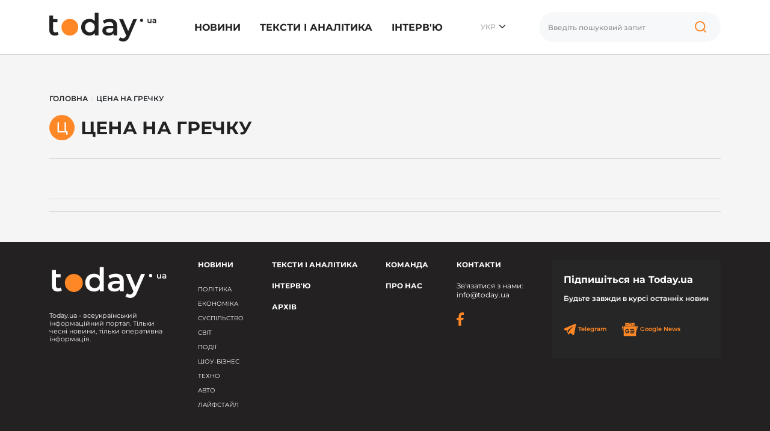

--- FILE ---
content_type: application/javascript; charset=UTF-8
request_url: https://today.ua/cdn-cgi/challenge-platform/scripts/jsd/main.js
body_size: 8484
content:
window._cf_chl_opt={AKGCx8:'b'};~function(S6,kQ,kO,kh,kj,kM,kK,kp,km,S1){S6=V,function(C,k,Sl,S5,S,D){for(Sl={C:137,k:203,S:308,D:298,Z:351,n:132,W:327,N:206,s:339,y:253},S5=V,S=C();!![];)try{if(D=-parseInt(S5(Sl.C))/1*(-parseInt(S5(Sl.k))/2)+-parseInt(S5(Sl.S))/3*(parseInt(S5(Sl.D))/4)+-parseInt(S5(Sl.Z))/5*(-parseInt(S5(Sl.n))/6)+parseInt(S5(Sl.W))/7+-parseInt(S5(Sl.N))/8+-parseInt(S5(Sl.s))/9+-parseInt(S5(Sl.y))/10,k===D)break;else S.push(S.shift())}catch(Z){S.push(S.shift())}}(v,928182),kQ=this||self,kO=kQ[S6(268)],kh={},kh[S6(130)]='o',kh[S6(314)]='s',kh[S6(185)]='u',kh[S6(283)]='z',kh[S6(260)]='n',kh[S6(208)]='I',kh[S6(255)]='b',kj=kh,kQ[S6(195)]=function(C,S,D,Z,D0,Sa,SU,Sr,W,s,y,F,H,L,o){if(D0={C:278,k:280,S:119,D:148,Z:143,n:312,W:101,N:143,s:261,y:122,F:292,H:261,L:292,o:346,B:273,i:333,Y:192,R:280,x:165,J:306,g:175,P:127,e:337,I:164,c:166,E:271,l:263,Q:345,O:323,h:166},Sa={C:148,k:161,S:171,D:174,Z:333,n:354,W:337},SU={C:191,k:247,S:302,D:166},Sr=S6,W={'zLRNR':function(B,i){return B===i},'yFnTE':Sr(D0.C),'GROcO':function(B,i){return B+i},'MVVsZ':function(B,i){return B<<i},'JlypH':function(B,i){return B(i)},'aLcZl':function(B,i){return i==B},'jXnxB':function(B,i){return B-i},'QlcsK':Sr(D0.k),'SvBQk':function(B,i){return B(i)},'nGfoz':Sr(D0.S),'pEQdD':function(B,i,Y){return B(i,Y)}},W[Sr(D0.D)](null,S)||S===void 0)return Z;for(s=kG(S),C[Sr(D0.Z)][Sr(D0.n)]&&(s=s[Sr(D0.W)](C[Sr(D0.N)][Sr(D0.n)](S))),s=C[Sr(D0.s)][Sr(D0.y)]&&C[Sr(D0.F)]?C[Sr(D0.H)][Sr(D0.y)](new C[(Sr(D0.L))](s)):function(B,SV,i){if(SV=Sr,W[SV(Sa.C)](SV(Sa.k),W[SV(Sa.S)]))return![];else{for(B[SV(Sa.D)](),i=0;i<B[SV(Sa.Z)];B[i+1]===B[i]?B[SV(Sa.n)](W[SV(Sa.W)](i,1),1):i+=1);return B}}(s),y='nAsAaAb'.split('A'),y=y[Sr(D0.o)][Sr(D0.B)](y),F=0;F<s[Sr(D0.i)];F++)if(W[Sr(D0.D)](W[Sr(D0.Y)],Sr(D0.R)))(H=s[F],L=kq(C,S,H),W[Sr(D0.x)](y,L))?(o=L==='s'&&!C[Sr(D0.J)](S[H]),W[Sr(D0.g)]===D+H?W[Sr(D0.P)](N,D+H,L):o||N(D+H,S[H])):N(W[Sr(D0.e)](D,H),L);else{for(X=1,L=0;T<N;A=W[Sr(D0.I)](z,1)|C,U==S-1?(r0=0,r1[Sr(D0.c)](W[Sr(D0.E)](r2,r3)),r4=0):r5++,r6=0,Z++);for(r7=r8[Sr(D0.l)](0),r9=0;16>rr;rV=rC<<1.22|rk&1.53,W[Sr(D0.Q)](rS,W[Sr(D0.O)](rD,1))?(rZ=0,rn[Sr(D0.h)](rW(rN)),rs=0):ry++,rF>>=1,rv++);}return Z;function N(B,i,Sv){Sv=Sr,Object[Sv(SU.C)][Sv(SU.k)][Sv(SU.S)](Z,i)||(Z[i]=[]),Z[i][Sv(SU.D)](B)}},kM=S6(341)[S6(159)](';'),kK=kM[S6(346)][S6(273)](kM),kQ[S6(216)]=function(k,S,D4,D3,SC,D,Z,n,W,N,s){for(D4={C:108,k:210,S:172,D:333,Z:333,n:198,W:166,N:108,s:279},D3={C:108},SC=S6,D={},D[SC(D4.C)]=function(F,H){return F+H},D[SC(D4.k)]=function(F,H){return H===F},Z=D,n=Object[SC(D4.S)](S),W=0;W<n[SC(D4.D)];W++)if(N=n[W],N==='f'&&(N='N'),k[N]){for(s=0;s<S[n[W]][SC(D4.Z)];Z[SC(D4.k)](-1,k[N][SC(D4.n)](S[n[W]][s]))&&(kK(S[n[W]][s])||k[N][SC(D4.W)](Z[SC(D4.N)]('o.',S[n[W]][s]))),s++);}else k[N]=S[n[W]][SC(D4.s)](function(y,Sk){return Sk=SC,Z[Sk(D3.C)]('o.',y)})},kp=function(Dm,Dp,DX,DK,DM,DG,SD,k,S,D,Z){return Dm={C:106,k:344,S:201},Dp={C:121,k:218,S:110,D:131,Z:220,n:121,W:250,N:233,s:258,y:140,F:166,H:121,L:128,o:121,B:228,i:145,Y:251,R:131,x:264,J:288,g:189,P:275,e:222,I:121,c:225,E:257,l:225,Q:257},DX={C:297,k:333},DK={C:263},DM={C:180,k:334,S:333,D:257,Z:191,n:247,W:302,N:284,s:247,y:302,F:177,H:263,L:295,o:149,B:276,i:166,Y:263,R:134,x:232,J:166,g:166,P:112,e:134,I:168,c:150,E:166,l:324,Q:121,O:269,h:275,j:166,G:186,M:121,K:324,X:191,m:247,T:263,f:168,d:276,A:166,z:177,b:197,U:170,a:297,r0:121,r1:256,r2:288,r3:275,r4:166,r5:110,r6:212,r7:269,r8:197,r9:124,rr:315,rv:222},DG={C:331},SD=S6,k={'fMWkd':SD(Dm.C),'mjjgt':function(n,W){return n==W},'SnfTW':function(n,W){return n==W},'VjDdh':function(n,W){return n<W},'ehixQ':function(n,W){return n+W},'hOMyc':function(n,W){return n>W},'SjNiG':function(n,W){return n<W},'tCGVe':function(n,W){return n==W},'HYURw':function(n,W){return n-W},'Rcfzd':function(n,W){return n|W},'HfcMt':function(n,W){return W==n},'UBzcu':function(n,W){return n>W},'vXsAM':function(n,W){return n<<W},'TtEAl':function(n,W){return n&W},'pXYzL':function(n,W){return n(W)},'GWsyI':function(n,W){return n<W},'SzXYA':function(n,W){return n-W},'YOZFF':function(n,W){return n(W)},'HKYPT':function(n,W){return W|n},'DhmKi':function(n,W){return n<<W},'XqfTt':function(n,W){return W==n},'RWevC':function(n,W){return n<<W},'lqdkw':function(n,W){return W==n},'NoiUI':function(n,W){return n(W)},'BGBdB':function(n,W){return W==n},'LgepJ':function(n,W){return n-W},'OjxjX':function(n,W){return n==W},'sdJKV':function(n,W){return W==n},'VeIdV':function(n,W){return n!=W},'nXYwg':function(n,W){return n==W},'QZYbP':function(n,W){return W!=n},'UZyjz':function(n,W){return n*W},'sDPJc':function(n,W){return n<W},'WnYow':function(n,W){return n(W)},'QnhPB':function(n,W){return n<W},'lIejp':function(n,W){return W&n},'ZqFlA':function(n,W){return W==n},'PtfAk':function(n,W){return n<W},'QRQJk':function(n,W){return n&W},'CNUGY':function(n,W){return n*W},'QsShg':function(n,W){return n+W}},S=String[SD(Dm.k)],D={'h':function(n,Dq,SZ){return Dq={C:242,k:257},SZ=SD,k[SZ(DG.C)](null,n)?'':D.g(n,6,function(W,Sn){return Sn=SZ,k[Sn(Dq.C)][Sn(Dq.k)](W)})},'g':function(W,N,s,SW,y,F,H,L,o,B,i,Y,R,x,J,P,I,E){if(SW=SD,k[SW(DM.C)](null,W))return'';for(F={},H={},L='',o=2,B=3,i=2,Y=[],R=0,x=0,J=0;k[SW(DM.k)](J,W[SW(DM.S)]);J+=1)if(P=W[SW(DM.D)](J),Object[SW(DM.Z)][SW(DM.n)][SW(DM.W)](F,P)||(F[P]=B++,H[P]=!0),I=k[SW(DM.N)](L,P),Object[SW(DM.Z)][SW(DM.s)][SW(DM.y)](F,I))L=I;else{if(Object[SW(DM.Z)][SW(DM.n)][SW(DM.y)](H,L)){if(k[SW(DM.F)](256,L[SW(DM.H)](0))){for(y=0;k[SW(DM.L)](y,i);R<<=1,k[SW(DM.o)](x,k[SW(DM.B)](N,1))?(x=0,Y[SW(DM.i)](s(R)),R=0):x++,y++);for(E=L[SW(DM.Y)](0),y=0;8>y;R=k[SW(DM.R)](R<<1.91,E&1.5),k[SW(DM.x)](x,N-1)?(x=0,Y[SW(DM.J)](s(R)),R=0):x++,E>>=1,y++);}else{for(E=1,y=0;k[SW(DM.k)](y,i);R=R<<1.1|E,N-1==x?(x=0,Y[SW(DM.g)](s(R)),R=0):x++,E=0,y++);for(E=L[SW(DM.H)](0),y=0;k[SW(DM.P)](16,y);R=k[SW(DM.e)](k[SW(DM.I)](R,1),k[SW(DM.c)](E,1)),N-1==x?(x=0,Y[SW(DM.E)](k[SW(DM.l)](s,R)),R=0):x++,E>>=1,y++);}o--,0==o&&(o=Math[SW(DM.Q)](2,i),i++),delete H[L]}else for(E=F[L],y=0;k[SW(DM.O)](y,i);R=1&E|R<<1.43,x==k[SW(DM.h)](N,1)?(x=0,Y[SW(DM.j)](k[SW(DM.G)](s,R)),R=0):x++,E>>=1,y++);L=(o--,0==o&&(o=Math[SW(DM.M)](2,i),i++),F[I]=B++,k[SW(DM.K)](String,P))}if(L!==''){if(Object[SW(DM.X)][SW(DM.m)][SW(DM.y)](H,L)){if(256>L[SW(DM.T)](0)){for(y=0;y<i;R<<=1,N-1==x?(x=0,Y[SW(DM.g)](s(R)),R=0):x++,y++);for(E=L[SW(DM.Y)](0),y=0;8>y;R=k[SW(DM.f)](R,1)|1&E,x==N-1?(x=0,Y[SW(DM.J)](s(R)),R=0):x++,E>>=1,y++);}else{for(E=1,y=0;k[SW(DM.L)](y,i);R=R<<1.3|E,x==k[SW(DM.d)](N,1)?(x=0,Y[SW(DM.A)](s(R)),R=0):x++,E=0,y++);for(E=L[SW(DM.Y)](0),y=0;k[SW(DM.z)](16,y);R=k[SW(DM.b)](k[SW(DM.U)](R,1),k[SW(DM.c)](E,1)),k[SW(DM.x)](x,N-1)?(x=0,Y[SW(DM.i)](s(R)),R=0):x++,E>>=1,y++);}o--,k[SW(DM.a)](0,o)&&(o=Math[SW(DM.r0)](2,i),i++),delete H[L]}else for(E=F[L],y=0;y<i;R=k[SW(DM.r1)](R,1)|E&1,k[SW(DM.r2)](x,k[SW(DM.r3)](N,1))?(x=0,Y[SW(DM.r4)](k[SW(DM.r5)](s,R)),R=0):x++,E>>=1,y++);o--,k[SW(DM.r6)](0,o)&&i++}for(E=2,y=0;k[SW(DM.r7)](y,i);R=k[SW(DM.r8)](R<<1,E&1),x==k[SW(DM.r9)](N,1)?(x=0,Y[SW(DM.i)](s(R)),R=0):x++,E>>=1,y++);for(;;)if(R<<=1,k[SW(DM.rr)](x,N-1)){Y[SW(DM.j)](s(R));break}else x++;return Y[SW(DM.rv)]('')},'j':function(n,SN){return SN=SD,n==null?'':k[SN(DX.C)]('',n)?null:D.i(n[SN(DX.k)],32768,function(W,Ss){return Ss=SN,n[Ss(DK.C)](W)})},'i':function(W,N,s,Sy,y,F,H,L,o,B,i,Y,R,x,J,P,E,I){for(Sy=SD,y=[],F=4,H=4,L=3,o=[],Y=s(0),R=N,x=1,B=0;3>B;y[B]=B,B+=1);for(J=0,P=Math[Sy(Dp.C)](2,2),i=1;i!=P;I=Y&R,R>>=1,k[Sy(Dp.k)](0,R)&&(R=N,Y=k[Sy(Dp.S)](s,x++)),J|=i*(0<I?1:0),i<<=1);switch(J){case 0:for(J=0,P=Math[Sy(Dp.C)](2,8),i=1;k[Sy(Dp.D)](i,P);I=R&Y,R>>=1,k[Sy(Dp.Z)](0,R)&&(R=N,Y=s(x++)),J|=i*(0<I?1:0),i<<=1);E=S(J);break;case 1:for(J=0,P=Math[Sy(Dp.n)](2,16),i=1;k[Sy(Dp.W)](i,P);I=Y&R,R>>=1,R==0&&(R=N,Y=s(x++)),J|=k[Sy(Dp.N)](k[Sy(Dp.s)](0,I)?1:0,i),i<<=1);E=k[Sy(Dp.y)](S,J);break;case 2:return''}for(B=y[3]=E,o[Sy(Dp.F)](E);;){if(x>W)return'';for(J=0,P=Math[Sy(Dp.H)](2,L),i=1;i!=P;I=R&Y,R>>=1,0==R&&(R=N,Y=k[Sy(Dp.S)](s,x++)),J|=(k[Sy(Dp.L)](0,I)?1:0)*i,i<<=1);switch(E=J){case 0:for(J=0,P=Math[Sy(Dp.o)](2,8),i=1;P!=i;I=k[Sy(Dp.B)](Y,R),R>>=1,k[Sy(Dp.i)](0,R)&&(R=N,Y=s(x++)),J|=(k[Sy(Dp.Y)](0,I)?1:0)*i,i<<=1);y[H++]=S(J),E=H-1,F--;break;case 1:for(J=0,P=Math[Sy(Dp.H)](2,16),i=1;k[Sy(Dp.R)](i,P);I=k[Sy(Dp.x)](Y,R),R>>=1,k[Sy(Dp.J)](0,R)&&(R=N,Y=s(x++)),J|=k[Sy(Dp.g)](0<I?1:0,i),i<<=1);y[H++]=S(J),E=k[Sy(Dp.P)](H,1),F--;break;case 2:return o[Sy(Dp.e)]('')}if(F==0&&(F=Math[Sy(Dp.I)](2,L),L++),y[E])E=y[E];else if(H===E)E=k[Sy(Dp.c)](B,B[Sy(Dp.E)](0));else return null;o[Sy(Dp.F)](E),y[H++]=k[Sy(Dp.l)](B,E[Sy(Dp.Q)](0)),F--,B=E,0==F&&(F=Math[Sy(Dp.I)](2,L),L++)}}},Z={},Z[SD(Dm.S)]=D.h,Z}(),km=null,S1=S0(),S3();function S3(ZQ,Zl,Zc,SP,C,k,S,D,Z){if(ZQ={C:190,k:151,S:281,D:173,Z:107,n:320,W:151,N:326,s:347,y:347,F:332,H:330,L:330},Zl={C:162,k:107,S:320,D:304,Z:330,n:188},Zc={C:187,k:187},SP=S6,C={'QaKQW':SP(ZQ.C),'CHSst':function(n){return n()},'LWqno':function(n,W){return n!==W},'mxmrD':SP(ZQ.k),'VZEzu':function(n){return n()},'NtMNK':function(n){return n()},'OmCmu':SP(ZQ.S)},k=kQ[SP(ZQ.D)],!k)return;if(!kU())return;(S=![],D=function(Se){if(Se=SP,!S){if(C[Se(Zc.C)]!==C[Se(Zc.k)])return;else{if(S=!![],!kU())return;kT(function(W){S4(k,W)})}}},C[SP(ZQ.Z)](kO[SP(ZQ.n)],SP(ZQ.W)))?C[SP(ZQ.N)](D):kQ[SP(ZQ.s)]?kO[SP(ZQ.y)](C[SP(ZQ.F)],D):(Z=kO[SP(ZQ.H)]||function(){},kO[SP(ZQ.L)]=function(SI){SI=SP,C[SI(Zl.C)](Z),C[SI(Zl.k)](kO[SI(Zl.S)],C[SI(Zl.D)])&&(kO[SI(Zl.Z)]=Z,C[SI(Zl.n)](D))})}function S2(Z,n,ZJ,Sg,W,N,s,y,F,H,L,o,B,i){if(ZJ={C:126,k:154,S:229,D:254,Z:103,n:252,W:193,N:226,s:144,y:173,F:126,H:303,L:350,o:211,B:154,i:307,Y:160,R:219,x:146,J:285,g:285,P:313,e:313,I:114,c:138,E:350,l:245,Q:272,O:194,h:182,j:115,G:322,M:353,K:201},Sg=S6,W={},W[Sg(ZJ.C)]=function(Y,R){return Y+R},W[Sg(ZJ.k)]=Sg(ZJ.S),W[Sg(ZJ.D)]=Sg(ZJ.Z),W[Sg(ZJ.n)]=Sg(ZJ.W),N=W,!kz(0))return![];y=(s={},s[Sg(ZJ.N)]=Z,s[Sg(ZJ.s)]=n,s);try{F=kQ[Sg(ZJ.y)],H=N[Sg(ZJ.F)](Sg(ZJ.H)+kQ[Sg(ZJ.L)][Sg(ZJ.o)]+N[Sg(ZJ.B)]+F.r,N[Sg(ZJ.D)]),L=new kQ[(Sg(ZJ.i))](),L[Sg(ZJ.Y)](N[Sg(ZJ.n)],H),L[Sg(ZJ.R)]=2500,L[Sg(ZJ.x)]=function(){},o={},o[Sg(ZJ.J)]=kQ[Sg(ZJ.L)][Sg(ZJ.g)],o[Sg(ZJ.P)]=kQ[Sg(ZJ.L)][Sg(ZJ.e)],o[Sg(ZJ.I)]=kQ[Sg(ZJ.L)][Sg(ZJ.I)],o[Sg(ZJ.c)]=kQ[Sg(ZJ.E)][Sg(ZJ.l)],o[Sg(ZJ.Q)]=S1,B=o,i={},i[Sg(ZJ.O)]=y,i[Sg(ZJ.h)]=B,i[Sg(ZJ.j)]=Sg(ZJ.G),L[Sg(ZJ.M)](kp[Sg(ZJ.K)](i))}catch(Y){}}function kX(D6,SS,S,D,Z,n,W,N,s,y){S=(D6={C:317,k:159,S:207,D:310,Z:282,n:321,W:179,N:238,s:328,y:234,F:294,H:116,L:207,o:300,B:286,i:240},SS=S6,{'YSvln':function(F,H,L,o,B){return F(H,L,o,B)}});try{for(D=SS(D6.C)[SS(D6.k)]('|'),Z=0;!![];){switch(D[Z++]){case'0':N=S[SS(D6.S)](pRIb1,n,n[SS(D6.D)]||n[SS(D6.Z)],'n.',N);continue;case'1':s[SS(D6.n)]=SS(D6.W);continue;case'2':n=s[SS(D6.N)];continue;case'3':return W={},W.r=N,W.e=null,W;case'4':kO[SS(D6.s)][SS(D6.y)](s);continue;case'5':s[SS(D6.F)]='-1';continue;case'6':N={};continue;case'7':kO[SS(D6.s)][SS(D6.H)](s);continue;case'8':N=pRIb1(n,n,'',N);continue;case'9':N=S[SS(D6.L)](pRIb1,n,s[SS(D6.o)],'d.',N);continue;case'10':s=kO[SS(D6.B)](SS(D6.i));continue}break}}catch(F){return y={},y.r={},y.e=F,y}}function kb(Z7,Si,C){return Z7={C:173,k:231},Si=S6,C=kQ[Si(Z7.C)],Math[Si(Z7.k)](+atob(C.t))}function S4(S,D,ZG,Zq,Sc,Z,n,s,W){if(ZG={C:139,k:104,S:235,D:184,Z:199,n:318,W:115,N:113,s:152,y:224,F:267,H:266,L:338,o:311,B:342,i:259,Y:236,R:301,x:115,J:224,g:133,P:200,e:338},Zq={C:318,k:163,S:183},Sc=S6,Z={'KfKGk':function(N,s){return N===s},'VLGEs':function(N,s){return N(s)},'OjXyR':function(N){return N()},'XeiKS':function(N,s,y){return N(s,y)},'cgEvM':Sc(ZG.C),'TdNTd':Sc(ZG.k),'aVNTN':Sc(ZG.S),'MpKAX':Sc(ZG.D)},!S[Sc(ZG.Z)])return;Z[Sc(ZG.n)](D,Sc(ZG.k))?(n={},n[Sc(ZG.W)]=Sc(ZG.N),n[Sc(ZG.s)]=S.r,n[Sc(ZG.y)]=Z[Sc(ZG.F)],kQ[Sc(ZG.H)][Sc(ZG.L)](n,'*')):Z[Sc(ZG.o)]===Sc(ZG.B)?(s=Z[Sc(ZG.i)](W),Z[Sc(ZG.Y)](N,s.r,function(R,SE){SE=Sc,Z[SE(Zq.C)](typeof L,SE(Zq.k))&&Z[SE(Zq.S)](i,R),B()}),s.e&&Z[Sc(ZG.Y)](L,Z[Sc(ZG.R)],s.e)):(W={},W[Sc(ZG.x)]=Sc(ZG.N),W[Sc(ZG.s)]=S.r,W[Sc(ZG.J)]=Z[Sc(ZG.g)],W[Sc(ZG.P)]=D,kQ[Sc(ZG.H)][Sc(ZG.e)](W,'*'))}function V(r,C,k,S){return r=r-101,k=v(),S=k[r],S}function kU(Zv,St,C,k,S,D){return Zv={C:329,k:231,S:125,D:239,Z:237},St=S6,C={'FGrCH':function(Z){return Z()},'wndTx':function(Z,n){return Z>n},'ZYHbx':function(Z,n){return Z-n}},k=3600,S=C[St(Zv.C)](kb),D=Math[St(Zv.k)](Date[St(Zv.S)]()/1e3),C[St(Zv.D)](C[St(Zv.Z)](D,S),k)?![]:!![]}function kf(Dz,SL,k,S,D,Z){return Dz={C:241,k:260,S:173,D:241},SL=S6,k={},k[SL(Dz.C)]=SL(Dz.k),S=k,D=kQ[SL(Dz.S)],!D?null:(Z=D.i,typeof Z!==S[SL(Dz.D)]||Z<30)?null:Z}function ka(C,k,Zt,Zi,ZB,Zo,SY,S,D,Z,n){Zt={C:262,k:219,S:319,D:246,Z:104,n:204,W:274,N:352,s:173,y:309,F:350,H:307,L:160,o:193,B:270,i:270,Y:303,R:211,x:296,J:199,g:219,P:146,e:291,I:169,c:343,E:223,l:335,Q:335,O:343,h:353,j:201,G:289},Zi={C:156,k:156,S:209,D:244,Z:244,n:104,W:243,N:270,s:204,y:244,F:129},ZB={C:215,k:319,S:274,D:244,Z:153,n:340,W:167,N:213,s:181,y:277,F:166,H:263,L:105,o:155,B:299,i:120,Y:142},Zo={C:230,k:202,S:325,D:217,Z:265,n:159,W:221,N:290},SY=S6,S={'ZHbsN':SY(Zt.C),'FvkMU':function(W,N){return N==W},'ZwbDy':function(W,N){return N*W},'PiwBu':function(W,N){return W(N)},'amFYE':SY(Zt.k),'TSiAJ':function(W,N){return W|N},'ctZNE':function(W,N){return W<<N},'psKMW':function(W,N){return W-N},'Rxcln':function(W,N){return N|W},'oEFck':function(W,N){return W==N},'yOiuU':SY(Zt.S),'UxMqf':function(W,N){return W<N},'PEcJy':SY(Zt.D),'ShHXf':SY(Zt.Z),'UPgQs':function(W,N){return W(N)},'cQzmw':SY(Zt.n),'jGnkX':function(W,N){return W>=N},'FvJRS':function(W,N){return W(N)},'UyROK':function(W,N){return W+N},'XOlsr':SY(Zt.W),'qMpBE':SY(Zt.N),'IVoCh':function(W){return W()}},D=kQ[SY(Zt.s)],console[SY(Zt.y)](kQ[SY(Zt.F)]),Z=new kQ[(SY(Zt.H))](),Z[SY(Zt.L)](SY(Zt.o),S[SY(Zt.B)](S[SY(Zt.i)](SY(Zt.Y),kQ[SY(Zt.F)][SY(Zt.R)]),S[SY(Zt.x)])+D.r),D[SY(Zt.J)]&&(Z[SY(Zt.g)]=5e3,Z[SY(Zt.P)]=function(SR,N,s,y){if(SR=SY,SR(Zo.C)!==SR(Zo.k))S[SR(Zo.S)](k,S[SR(Zo.D)]);else for(N=S[SR(Zo.Z)][SR(Zo.n)]('|'),s=0;!![];){switch(N[s++]){case'0':S[SR(Zo.W)](0,i)&&(Y=R,x=J(g++));continue;case'1':I<<=1;continue;case'2':B>>=1;continue;case'3':P|=S[SR(Zo.N)](0<y?1:0,e);continue;case'4':y=L&o;continue}break}}),Z[SY(Zt.e)]=function(Sx){if(Sx=SY,S[Sx(ZB.C)]!==Sx(ZB.k))k(Sx(ZB.S));else if(Z[Sx(ZB.D)]>=200&&S[Sx(ZB.Z)](Z[Sx(ZB.D)],300)){if(Sx(ZB.n)===S[Sx(ZB.W)]){for(X=1,m=0;T<f;A=S[Sx(ZB.N)](S[Sx(ZB.s)](z,1),b),U==S[Sx(ZB.y)](a,1)?(r0=0,r1[Sx(ZB.F)](r2(r3)),r4=0):r5++,r6=0,d++);for(r7=r8[Sx(ZB.H)](0),r9=0;16>rr;rV=S[Sx(ZB.L)](rC<<1,1.51&rk),S[Sx(ZB.o)](rS,rD-1)?(rZ=0,rn[Sx(ZB.F)](rW(rN)),rs=0):ry++,rF>>=1,rv++);}else k(S[Sx(ZB.B)])}else S[Sx(ZB.i)](k,S[Sx(ZB.Y)]+Z[Sx(ZB.D)])},Z[SY(Zt.I)]=function(SJ){SJ=SY,SJ(Zi.C)!==SJ(Zi.k)?S[SJ(Zi.S)](n[SJ(Zi.D)],200)&&W[SJ(Zi.Z)]<300?F(SJ(Zi.n)):S[SJ(Zi.W)](H,S[SJ(Zi.N)](SJ(Zi.s),L[SJ(Zi.y)])):k(S[SJ(Zi.F)])},n={'t':S[SY(Zt.c)](kb),'lhr':kO[SY(Zt.E)]&&kO[SY(Zt.E)][SY(Zt.l)]?kO[SY(Zt.E)][SY(Zt.Q)]:'','api':D[SY(Zt.J)]?!![]:![],'c':S[SY(Zt.O)](kd),'payload':C},Z[SY(Zt.h)](kp[SY(Zt.j)](JSON[SY(Zt.G)](n)))}function S0(ZY,Su){return ZY={C:136,k:136},Su=S6,crypto&&crypto[Su(ZY.C)]?crypto[Su(ZY.k)]():''}function kd(){return kf()!==null}function kT(C,DA,Dd,SF,k,S){DA={C:248,k:227,S:139},Dd={C:163},SF=S6,k={'qvacB':function(D,Z,n){return D(Z,n)},'RTYDT':function(D,Z,n){return D(Z,n)}},S=kX(),k[SF(DA.C)](ka,S.r,function(D,SH){SH=SF,typeof C===SH(Dd.C)&&C(D),kA()}),S.e&&k[SF(DA.k)](S2,SF(DA.S),S.e)}function kq(k,S,D,SM,S8,Z,n,W,N){n=(SM={C:147,k:316,S:135,D:157,Z:123,n:287,W:349,N:130,s:163,y:102,F:147,H:316,L:102,o:261,B:249,i:287,Y:261,R:163},S8=S6,Z={},Z[S8(SM.C)]=function(s,F){return s!==F},Z[S8(SM.k)]=S8(SM.S),Z[S8(SM.D)]=S8(SM.Z),Z[S8(SM.n)]=function(s,F){return F===s},Z[S8(SM.W)]=function(s,F){return F==s},Z);try{W=S[D]}catch(s){return'i'}if(W==null)return void 0===W?'u':'x';if(S8(SM.N)==typeof W)try{if(S8(SM.s)==typeof W[S8(SM.y)]){if(n[S8(SM.F)](n[S8(SM.H)],n[S8(SM.D)]))return W[S8(SM.y)](function(){}),'p';else if(S8(SM.s)==typeof S[S8(SM.y)])return Z[S8(SM.L)](function(){}),'p'}}catch(F){}return k[S8(SM.o)][S8(SM.B)](W)?'a':n[S8(SM.i)](W,k[S8(SM.Y)])?'D':W===!0?'T':!1===W?'F':(N=typeof W,n[S8(SM.W)](S8(SM.R),N)?kw(k,W)?'N':'f':kj[N]||'?')}function kz(k,Z6,SB,S,D){return Z6={C:205,k:214},SB=S6,S={},S[SB(Z6.C)]=function(Z,n){return Z<n},D=S,D[SB(Z6.C)](Math[SB(Z6.k)](),k)}function kw(k,S,SO,S7,D,Z){return SO={C:111,k:111,S:293,D:293,Z:191,n:158,W:302,N:198,s:348},S7=S6,D={},D[S7(SO.C)]=function(n,W){return n instanceof W},Z=D,Z[S7(SO.k)](S,k[S7(SO.S)])&&0<k[S7(SO.D)][S7(SO.Z)][S7(SO.n)][S7(SO.W)](S)[S7(SO.N)](S7(SO.s))}function kA(Z4,So,C,k){if(Z4={C:176,k:109,S:141,D:176,Z:118,n:196,W:166,N:263,s:166,y:336,F:305},So=S6,C={'rHhLS':function(S,D){return S<D},'gZiam':function(S){return S()},'dwnCh':function(S,D){return D!==S},'szYNJ':So(Z4.C),'PXhto':function(S,D){return S(D)},'tZURe':function(S,D,Z){return S(D,Z)}},k=C[So(Z4.k)](kf),null===k){if(C[So(Z4.S)](So(Z4.D),C[So(Z4.Z)])){for(j=0;C[So(Z4.n)](G,M);X<<=1,m==T-1?(f=0,d[So(Z4.W)](A(z)),b=0):U++,K++);for(a=r0[So(Z4.N)](0),r1=0;8>r2;r4=r5<<1|r6&1.43,r7==r8-1?(r9=0,rr[So(Z4.s)](rv(rV)),rC=0):rk++,rS>>=1,r3++);}else return}km=(km&&C[So(Z4.y)](clearTimeout,km),C[So(Z4.F)](setTimeout,function(){kT()},1e3*k))}function kG(k,SX,S9,S,D,Z){for(SX={C:178,k:101,S:172,D:117},S9=S6,S={},S[S9(SX.C)]=function(n,W){return n!==W},D=S,Z=[];D[S9(SX.C)](null,k);Z=Z[S9(SX.k)](Object[S9(SX.S)](k)),k=Object[S9(SX.D)](k));return Z}function v(ZM){return ZM='yOiuU,rxvNi8,amFYE,sdJKV,timeout,nXYwg,FvkMU,join,location,event,QsShg,AdeF3,RTYDT,lIejp,/b/ov1/0.6805788969919376:1768738230:lHeFJ7z0964ELIIODGATj75e63FXxJCEBp_bjYCl6TQ/,GaxWj,floor,HfcMt,UZyjz,removeChild,eyjrN,XeiKS,ZYHbx,contentWindow,wndTx,iframe,pqURA,fMWkd,FvJRS,status,aUjz8,BSEyU,hasOwnProperty,qvacB,isArray,QZYbP,PtfAk,qCPqA,2281700zAVqVk,LghHJ,boolean,RWevC,charAt,sDPJc,OjXyR,number,Array,4|2|0|3|1,charCodeAt,QRQJk,ZHbsN,parent,TdNTd,document,GWsyI,UyROK,JlypH,JBxy9,bind,xhr-error,SzXYA,HYURw,psKMW,IOION,map,zTunH,DOMContentLoaded,navigator,symbol,ehixQ,CnwA5,createElement,cWhHf,lqdkw,stringify,ZwbDy,onload,Set,Function,tabIndex,SjNiG,qMpBE,XqfTt,63704mRqdId,ShHXf,contentDocument,cgEvM,call,/cdn-cgi/challenge-platform/h/,mxmrD,tZURe,isNaN,XMLHttpRequest,249TxDebq,log,clientInformation,aVNTN,getOwnPropertyNames,SSTpq3,string,OjxjX,LKOgd,10|1|5|7|2|6|8|0|9|4|3,KfKGk,FqRsK,readyState,style,jsd,jXnxB,pXYzL,PiwBu,NtMNK,10371529SIJmcs,body,FGrCH,onreadystatechange,mjjgt,OmCmu,length,VjDdh,href,PXhto,GROcO,postMessage,4655565guqUOo,ercKy,_cf_chl_opt;JJgc4;PJAn2;kJOnV9;IWJi4;OHeaY1;DqMg0;FKmRv9;LpvFx1;cAdz2;PqBHf2;nFZCC5;ddwW5;pRIb1;rxvNi8;RrrrA2;erHi9,jrJUS,IVoCh,fromCharCode,aLcZl,includes,addEventListener,[native code],QtXBL,_cf_chl_opt,135lEqiqV,/jsd/oneshot/d251aa49a8a3/0.6805788969919376:1768738230:lHeFJ7z0964ELIIODGATj75e63FXxJCEBp_bjYCl6TQ/,send,splice,concat,catch,/invisible/jsd,success,Rxcln,wS1VYnjcflQhWF0tLTD65idmzP347xrJKMC-v2ANsu$GOaeUEkByHRXZo9gqbI+8p,LWqno,nYqWW,gZiam,NoiUI,gWaKh,UBzcu,cloudflare-invisible,LRmiB4,source,appendChild,getPrototypeOf,szYNJ,d.cookie,UPgQs,pow,from,GqMOG,LgepJ,now,fTjfo,pEQdD,QnhPB,XOlsr,object,VeIdV,91194NMGaNb,MpKAX,Rcfzd,pzlDK,randomUUID,4ctmrRw,pkLOA2,error on cf_chl_props,WnYow,dwnCh,cQzmw,Object,TYlZ6,ZqFlA,ontimeout,ngXQk,zLRNR,tCGVe,TtEAl,loading,sid,UxMqf,vGuqJ,oEFck,nuHxd,QjBMz,toString,split,open,gpZAI,CHSst,function,MVVsZ,SvBQk,push,PEcJy,vXsAM,onerror,DhmKi,yFnTE,keys,__CF$cv$params,sort,nGfoz,HCMip,hOMyc,kUUBG,display: none,SnfTW,ctZNE,chctx,VLGEs,error,undefined,YOZFF,QaKQW,VZEzu,CNUGY,MYjiq,prototype,QlcsK,POST,errorInfoObject,pRIb1,rHhLS,HKYPT,indexOf,api,detail,VITIms,lZlZd,757046QZlkys,http-code:,tAgzz,3284936nhBUOU,YSvln,bigint,jGnkX,IUJnE,AKGCx8,BGBdB,TSiAJ,random'.split(','),v=function(){return ZM},v()}}()